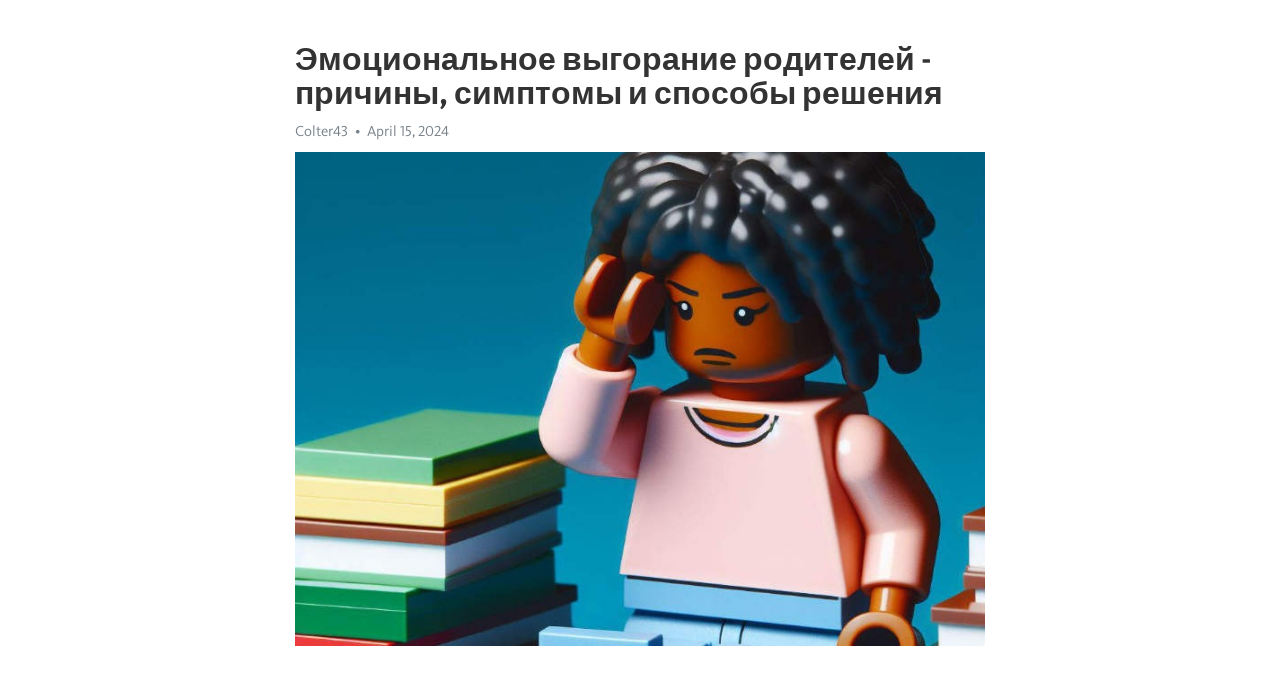

--- FILE ---
content_type: text/html; charset=utf-8
request_url: https://telegra.ph/EHmocionalnoe-vygoranie-roditelej---prichiny-simptomy-i-sposoby-resheniya-04-15
body_size: 12372
content:
<!DOCTYPE html>
<html>
  <head>
    <meta charset="utf-8">
    <title>Эмоциональное выгорание родителей - причины, симптомы и способы решения – Telegraph</title>
    <meta name="viewport" content="width=device-width, initial-scale=1.0, minimum-scale=1.0, maximum-scale=1.0, user-scalable=no" />
    <meta name="format-detection" content="telephone=no" />
    <meta http-equiv="X-UA-Compatible" content="IE=edge" />
    <meta name="MobileOptimized" content="176" />
    <meta name="HandheldFriendly" content="True" />
    <meta name="robots" content="index, follow" />
    <meta property="og:type" content="article">
    <meta property="og:title" content="Эмоциональное выгорание родителей - причины, симптомы и способы решения">
    <meta property="og:description" content="Боретесь с выгоранием? Воспользуйтесь нашим решением&#33; Кликайте сюда&#33;

Родительство - одна из самых важных и сложных ролей, с которыми сталкиваются взрослые люди. Бесконечные заботы, неторопливые ночи, постоянные запросы и требования детей могут оказывать давление на родителей и привести к эмоциональному выгоранию. Но что такое эмоциональное выгорание и какие последствия оно может вызвать?
Основные причины возникновения эмоционального выгорания у родителей - чрезмерные требования и ожидания общества и самих…">
    <meta property="og:image" content="https://telegra.ph/file/442293dc2292dca189c54.jpg">
    <meta property="og:site_name" content="Telegraph">
    <meta property="article:published_time" content="2024-04-15T21:23:23+0000">
    <meta property="article:modified_time" content="2024-04-15T21:23:23+0000">
    <meta property="article:author" content="Colter43">
    <meta name="twitter:card" content="summary">
    <meta name="twitter:title" content="Эмоциональное выгорание родителей - причины, симптомы и способы решения">
    <meta name="twitter:description" content="Боретесь с выгоранием? Воспользуйтесь нашим решением&#33; Кликайте сюда&#33;

Родительство - одна из самых важных и сложных ролей, с которыми сталкиваются взрослые люди. Бесконечные заботы, неторопливые ночи, постоянные запросы и требования детей могут оказывать давление на родителей и привести к эмоциональному выгоранию. Но что такое эмоциональное выгорание и какие последствия оно может вызвать?
Основные причины возникновения эмоционального выгорания у родителей - чрезмерные требования и ожидания общества и самих…">
    <meta name="twitter:image" content="https://telegra.ph/file/442293dc2292dca189c54.jpg">
    <link rel="canonical" href="https://telegra.ph/EHmocionalnoe-vygoranie-roditelej---prichiny-simptomy-i-sposoby-resheniya-04-15" />
    <link rel="shortcut icon" href="/favicon.ico?1" type="image/x-icon">
    <link rel="icon" type="image/png" href="/images/favicon.png?1" sizes="16x16">
    <link rel="icon" type="image/png" href="/images/favicon_2x.png?1" sizes="32x32">
    <link href="/css/quill.core.min.css" rel="stylesheet">
    <link href="/css/core.min.css?47" rel="stylesheet">
  </head>
  <body>
    <div class="tl_page_wrap">
      <div class="tl_page">
        <main class="tl_article">
          <header class="tl_article_header" dir="auto">
            <h1>Эмоциональное выгорание родителей - причины, симптомы и способы решения</h1>
            <address>
              <a rel="author">Colter43</a><!--
           --><time datetime="2024-04-15T21:23:23+0000">April 15, 2024</time>
            </address>
          </header>
          <article id="_tl_editor" class="tl_article_content"><h1>Эмоциональное выгорание родителей - причины, симптомы и способы решения<br></h1><address>Colter43<br></address><figure><img src="/file/442293dc2292dca189c54.jpg"><figcaption></figcaption></figure><p><br></p><h3 id="Боретесь-с-выгоранием?-Воспользуйтесь-нашим-решением&amp;#33;-Кликайте-сюда&amp;#33;"><a href="https://clck.ru/38vMhC" target="_blank">Боретесь с выгоранием? Воспользуйтесь нашим решением&#33; Кликайте сюда&#33;</a></h3><p><br></p><p>Родительство - одна из самых важных и сложных ролей, с которыми сталкиваются взрослые люди. Бесконечные заботы, неторопливые ночи, постоянные запросы и требования детей могут оказывать давление на родителей и привести к эмоциональному выгоранию. Но что такое эмоциональное <a href="https://clck.ru/38vMhC" target="_blank">выгорание</a> и какие последствия оно может вызвать?</p><p>Основные причины возникновения эмоционального <a href="https://clck.ru/38vMhC" target="_blank">выгорания</a> у родителей - чрезмерные требования и ожидания общества и самих родителей. Непрерывное стремление быть идеальными родителями, удовлетворить все потребности детей и справиться со всеми обязанностями может быть очень истощающим. Это может привести к постепенному ухудшению психического и физического состояния родителей и, в конечном итоге, к эмоциональному выгоранию.</p><p>Симптомы эмоционального выгорания у родителей могут быть разнообразны и могут проявляться как физические, так и эмоциональные симптомы. Часто родители, страдающие от выгорания, испытывают постоянную усталость, проблемы со сном и аппетитом, чувствуют себя раздраженными и безнадежными. Они также могут испытывать чувство неполноценности и вины, что усиливается из-за общественного стигмата, связанного с этим состоянием.</p><p>Счастливым родителям обязательно следует уделить время самим себе и заботиться о своем физическом и психическом здоровье. Важно не забывать о своих личных интересах и нуждах, а также устанавливать ясные границы в отношениях с детьми. Родительская поддержка и общение с другими родителями также могут помочь снять накопившееся напряжение и предотвратить эмоциональное выгорание.</p><h3 id="Причины-эмоционального-выгорания-у-родителей:">Причины эмоционального выгорания у родителей:</h3><p>Современный родительский стиль жизни, насыщенный стрессами и обязанностями, часто приводит к эмоциональному выгоранию. Какие же факторы играют роль в возникновении этого состояния?</p><p><strong>1. Избыток ответственности:</strong> Родители часто перегружены обязанностями, связанными с воспитанием и заботой о детях. Они должны удовлетворять потребности детей, работать, учиться и поддерживать семейные отношения. Этот постоянный поток задач и требований может негативно влиять на их психологическое состояние.</p><p><strong>2. Отсутствие поддержки:</strong> Нехватка поддержки и помощи в родительстве может стать одной из основных причин эмоционального выгорания. Родители, которые чувствуют себя одинокими и беспомощными в справлении со своими обязанностями, подвержены риску стресса и истощения.</p><ul><li><strong>3. Финансовые проблемы:</strong> Экономические трудности, включая высокую стоимость жизни и нехватку денежных средств, могут стать источником возникающего стресса и эмоционального напряжения у родителей.</li><li><strong>4. Нереалистические ожидания:</strong> Ожидания общества и самых родителей по отношению к себе могут быть нереалистичными и неподъемными. Ведь каждый родитель старается быть идеальным, воплощая стандарты совершенства, но это часто приводит к перенапряжению и эмоциональному истощению.</li><li><strong>5. Недостаток времени для отдыха и самоухода:</strong> В постоянной гонке, родители часто забывают о своих собственных потребностях и заботе о себе. Отсутствие времени для отдыха и самоухода может привести к накоплению эмоционального напряжения и повышенной уязвимости к стрессу и истощению.</li></ul><h3 id="Отношение-к-себе:-повышенные-ожидания-и-их-последствия">Отношение к себе: повышенные ожидания и их последствия</h3><p>В современном обществе все больше и больше людей испытывают высокие ожидания по отношению к себе. Давление, которое мы ощущаем в результате этого, может повлиять на наше эмоциональное и психическое состояние. Но почему мы ставим перед собой такие высокие стандарты, и как они могут привести к эмоциональному выгоранию?</p><p>Одной из причин подобного повышенного ожидания от себя является постоянное сравнение с другими людьми. Мы видим успехи и достижения других, и часто ощущаем себя недостаточными в сравнении с ними. Это сравнение может внушить нам идею, что мы должны быть не просто хорошими, а превосходными во всем, что делаем. Однако, такое стремление к безупречности нередко приводит к чрезмерной нагрузке и эмоциональным напряжениям.</p><p>Когда мы ставим себе слишком высокие ожидания, мы подвергаем себя риску разочарования и неудовлетворенности. Каждый незначительный промах или неудача начинает казаться неизмеримым провалом. Мы становимся критичными к себе сами, перечисляя все наши неудачи и недостатки. Это отрицательно влияет на нашу самооценку и может вызвать чувство беспомощности и бесполезности.</p><ul><li><strong>Так как же мы можем справиться с этой проблемой?</strong></li><li>Важно осознать, что никто не совершенен.</li><li>Мы должны принимать себя такими, какие мы есть, со всеми нашими достоинствами и недостатками.</li><li>Нам необходимо переоценить свои ожидания и установить более реалистичные и достижимые цели.</li><li>Необходимо осознать, что наши неудачи и ошибки - это не конец света, а возможность для роста и развития.</li><li>Важно научиться прощать себя за свои ошибки и неудачи.</li><li>Также стоит помнить, что мы не обязаны удовлетворять ожиданиям и требованиям других людей, а в первую очередь - своим собственным.</li></ul><p>Повышенные ожидания по отношению к себе могут быть источником больших эмоциональных проблем. Однако, с помощью правильного подхода и ментальных стратегий мы можем научиться принимать себя такими, какие мы есть, и добиваться своих целей без вредных последствий для своей психической и эмоциональной устойчивости.</p><h3 id="Перенасыщенность-родительскими-обязанностями">Перенасыщенность родительскими обязанностями</h3><p>Роль родителя требует огромного количества времени и энергии. В современном мире родители часто сталкиваются с перенасыщенностью своими обязанностями, которая может привести к эмоциональному выгоранию.</p><p>Часто родители сталкиваются с избытком задач и обязанностей, которые нужно выполнить за ограниченное количество времени. Они должны быть и практичными, и эмоциональными опорами для своих детей, постоянно находиться в поиске баланса между работой и семейной жизнью, а также заботиться о бюджете и домашних делах.</p><p>Постоянное ощущение недостатка времени и постоянной усталости может вызывать стресс и чувство бессилия у родителей. Из-за этого они часто становятся раздражительными и эмоционально изматываются. Злоупотребление кофеином и недостаток сна также могут негативно сказываться на их физическом и эмоциональном здоровье.</p><p>Важно отметить, что перенасыщенность родительскими обязанностями часто ведет к забыванию о собственных потребностях и самопожертвованию. Родители забывают, что они также нуждаются во времени для отдыха и восстановления сил, что может привести к истощению и болезням. Поэтому важно найти способ управлять своим временем и энергией, чтобы избежать эмоционального выгорания.</p><h3 id="Отсутствие-поддержки-и-признания-со-стороны-окружающих">Отсутствие поддержки и признания со стороны окружающих</h3><p>Когда мы не получаем поддержки и признания за свои родительские усилия, у нас возникает ощущение невидимости и неполноценности. Мы начинаем сомневаться в своих силах и способностях, а это в свою очередь ведет к выгоранию. Важно понимать, что родительский труд неоценим, и каждый родитель заслуживает поддержки и признания.</p><ul><li>Один из возможных источников отсутствия поддержки – близкие люди, которые не понимают и не ценят значимость родительства. Это могут быть друзья, родственники, коллеги. Не получая поддержку от окружающих, родители могут чувствовать себя одинокими и изолированными.</li><li>Другой причиной может быть общество в целом, которое не признает и не ценит родительский труд. Родители могут столкнуться с негативными комментариями, осуждением и недостаточным уважением по отношению к своим родительским усилиям. Это может вызвать разочарование и апатию у родителей.</li><li>Также, недостаток поддержки и признания может проявляться в рамках семьи. Иногда родители не получают необходимой поддержки со стороны супруга или родителей. Это может создать напряженность и конфликты, а также усилить чувство выгорания.</li></ul><h3 id="Симптомы-эмоционального-выгорания-у-родителей:">Симптомы эмоционального выгорания у родителей:</h3><p>Первым сигналом могут стать постоянная усталость, особенно в сочетании с плохим сном. Если раньше вы с легкостью восстанавливались после сна, а сейчас постоянно чувствуете усталость, обязательно обратите на это внимание. Постоянное переживание, беспокойство, чувство тревоги – все это также может свидетельствовать о эмоциональном <a href="https://clck.ru/38vMhC" target="_blank">выгорании</a> родителей.</p><ul><li>Излишняя раздражительность, плохое настроение и непостоянные эмоции.</li><li>Совершенствование себя до невозможного в воспитании детей.</li><li>Отсутствие мотивации и интереса к родительству и семейной жизни.</li></ul><p>Возможно, вы начали замечать симптомы физического износа, такие как головная боль, боли в спине и шее, проблемы с пищеварением или соном, пониженная иммунная система. Они являются свидетельством того, что эмоциональное выгорание начинает оказывать негативное влияние на ваше физическое здоровье. Не игнорируйте эти симптомы.</p><p>Признав наличие симптомов эмоционального выгорания у родителей, важно найти способы решения проблемы. Отдыхайте и берегите свое физическое здоровье. Используйте методы релаксации для снятия стресса и восстановления эмоционального равновесия. Общайтесь с партнером, друзьями или специалистами по родительству. Не стесняйтесь просить о помощи.</p><h3 id="Постоянная-усталость-и-истощение">Постоянная усталость и <a href="https://clck.ru/38vMhC" target="_blank">истощение</a></h3><p>Основная причина этой усталости заключается в огромном объеме ответственности, который возлагается на плечи родителей. Они должны уравновешивать работу, семейную жизнь, воспитание детей и личные потребности, и часто испытывают огромное давление, чтобы все успеть и не подвести ни своих детей, ни свои собственные ожидания.</p><p>Кроме того, модернизация общества источает новые вызовы и стрессоры в современный семейный образ жизни. Родители сталкиваются с растущим списком требований, связанных с родительским воспитанием, таких как участие в активностях ребенка, образовательная поддержка и социальные ожидания. Это может привести к чувству бесконечной гонки и постоянного стресса, что, в свою очередь, вызывает усталость и истощение.</p><h3 id="Потеря-радости-и-интереса-к-родительству">Потеря радости и интереса к родительству</h3><p><strong>Возможная причина – эмоциональное выгорание.</strong> Современный мир требует от нас быть всегда на высоте, и родители не исключение. В поиске баланса между работой, личной жизнью и заботой о детях, они иногда отдают себя полностью. В итоге, физическое и эмоциональное истощение неизбежно настигает родителей. Следует понимать, что заботиться о себе – это не эгоизм, а необходимость для обеспечения полноценного родительства.</p><p><strong>Симптомы эмоционального выгорания.</strong> Потеря радости и интереса к родительству может проявляться различными способами. Родители могут чувствовать постоянную усталость, раздражение, апатию или неуравновешенность. Они могут начать избегать общения с детьми или испытывать постоянную тревогу и нервозность. Важно заметить эти симптомы и предпринять шаги для их разрешения.</p><ul><li>Отдыхайте и делайте то, что вам приносит радость.</li><li>Разделите обязанности с партнером или другими близкими.</li><li>Поддерживайте связь с друзьями и запланируйте независимое время.</li></ul><p>Борьба с потерей радости и интереса к родительству требует времени и усилий, но стоит каждого. Помните, что вы заслуживаете счастливой и насыщенной жизни, а ваше благополучие положительно отражается на вашей семье.</p><h3 id="Проблемы-со-сном-и-пищевыми-привычками">Проблемы со сном и пищевыми привычками</h3><p><strong>Недосыпание</strong> - одна из основных причин проблем со сном у детей. Необходимость просыпаться ночью для кормления или ухода за малышом может серьезно нарушить сон родителей. Сон недостаточной продолжительности влияет на эмоциональное состояние и работоспособность, вызывая усталость и раздражение.</p><ul><li>Беспокойный сон</li><li>Проблемы с засыпанием</li><li>Сны детей, требующие участия родителей</li></ul><p>Проблемы со сном у детей могут также отражаться на пищевых привычках. <em>Выбор неправильной пищи</em> может быть способом справиться с раздражительностью, вызванной недосыпанием. Родители могут столкнуться с неправильными пищевыми привычками, такими как пищевые требования, чрезмерное употребление сладостей или нежелание есть определенные продукты.</p><ol><li>Стартье от создания позитивной атмосферы во время еды</li><li>Обратите внимание на качество пищи, которую вы предлагаете</li><li>Создайте здоровые привычки питания в семье</li></ol><h3 id="Способы-решения-эмоционального-выгорания-у-родителей:">Способы решения эмоционального выгорания у родителей:</h3><p>Когда родители сталкиваются с эмоциональным выгоранием, это может быть очень трудно для всей семьи. Однако, существует ряд способов, которые могут помочь родителям справиться с этим состоянием и найти внутреннюю гармонию. Вот несколько рекомендаций, которые могут оказаться полезными:</p><ul><li><strong>Приоритеты</strong>: Определите свои приоритеты и установите границы. Разделите свое время и энергию между работой, семьей и самим собой. Не стесняйтесь говорить &quot;нет&quot; и делегировать задачи, чтобы у вас было достаточно времени для отдыха и восстановления.</li><li><strong>Самозабота</strong>: Не забывайте о своем физическом и психологическом благополучии. Уделите время для занятий спортом, медитации, чтения или других занятий, которые приносят вам удовольствие. Не забыть о собственных потребностях поможет вам лучше ухаживать за детьми.</li><li><strong>Поддержка</strong>: Не стесняйтесь обращаться за помощью. Обсудите свои эмоции с партнером, друзьями или профессионалом. Возможно, вы найдете поддержку и новые идеи о том, как справиться с эмоциональным выгоранием.</li><li><strong>Отдых</strong>: Дайте себе возможность регулярно отдыхать и расслабляться. Устройте выходные семейные прогулки в природе, солнечные пикники или поделки, которые позволят вам отдохнуть от повседневных забот.</li></ul><p>И самое главное, не забывайте про то, что вы - родители, и ваше общение и любовь к детям являются ключевыми аспектами их счастливого детства. Иногда простое понимание и осознание своей ценности в жизни детей может помочь вам преодолеть эмоциональное выгорание и найти радость в роли родителя. Уделите время самим себе, и вы сможете стать более счастливыми и уравновешенными родителями.</p><h3 id="Смотрите-на-эту-тему:">Смотрите на эту тему:</h3><figure><iframe src="/embed/youtube?url=https%3A%2F%2Fwww.youtube.com%2Fwatch%3Fv%3DitqzMEq-TRk" width="640" height="360" frameborder="0" allowtransparency="true" allowfullscreen="true" scrolling="no"></iframe><figcaption></figcaption></figure><p><br></p><p><br></p></article>
          <div id="_tl_link_tooltip" class="tl_link_tooltip"></div>
          <div id="_tl_tooltip" class="tl_tooltip">
            <div class="buttons">
              <span class="button_hover"></span>
              <span class="button_group"><!--
             --><button id="_bold_button"></button><!--
             --><button id="_italic_button"></button><!--
             --><button id="_link_button"></button><!--
           --></span><!--
           --><span class="button_group"><!--
             --><button id="_header_button"></button><!--
             --><button id="_subheader_button"></button><!--
             --><button id="_quote_button"></button><!--
           --></span>
            </div>
            <div class="prompt">
              <span class="close"></span>
              <div class="prompt_input_wrap"><input type="url" class="prompt_input" /></div>
            </div>
          </div>
          <div id="_tl_blocks" class="tl_blocks">
            <div class="buttons">
              <button id="_image_button"></button><!--
           --><button id="_embed_button"></button>
            </div>
          </div>
          <aside class="tl_article_buttons">
            <div class="account account_top"></div>
            <button id="_edit_button" class="button edit_button">Edit</button><!--
         --><button id="_publish_button" class="button publish_button">Publish</button>
            <div class="account account_bottom"></div>
            <div id="_error_msg" class="error_msg"></div>
          </aside>
        </main>
      </div>
          <div class="tl_page_footer">
      <div id="_report_button" class="tl_footer_button">Report content on this page</div>
    </div>
    </div>
      <div class="tl_popup tl_popup_hidden" id="_report_popup">
    <main class="tl_popup_body tl_report_popup">
      <form id="_report_form" method="post">
        <section>
          <h2 class="tl_popup_header">Report Page</h2>
          <div class="tl_radio_items">
            <label class="tl_radio_item">
              <input type="radio" class="radio" name="reason" value="violence">
              <span class="tl_radio_item_label">Violence</span>
            </label>
            <label class="tl_radio_item">
              <input type="radio" class="radio" name="reason" value="childabuse">
              <span class="tl_radio_item_label">Child Abuse</span>
            </label>
            <label class="tl_radio_item">
              <input type="radio" class="radio" name="reason" value="copyright">
              <span class="tl_radio_item_label">Copyright</span>
            </label>
            <label class="tl_radio_item">
              <input type="radio" class="radio" name="reason" value="illegal_drugs">
              <span class="tl_radio_item_label">Illegal Drugs</span>
            </label>
            <label class="tl_radio_item">
              <input type="radio" class="radio" name="reason" value="personal_details">
              <span class="tl_radio_item_label">Personal Details</span>
            </label>
            <label class="tl_radio_item">
              <input type="radio" class="radio" name="reason" value="other">
              <span class="tl_radio_item_label">Other</span>
            </label>
          </div>
          <div class="tl_textfield_item tl_comment_field">
            <input type="text" class="tl_textfield" name="comment" value="" placeholder="Add Comment…">
          </div>
          <div class="tl_copyright_field">
            Please submit your DMCA takedown request to <a href="mailto:dmca@telegram.org?subject=Report%20to%20Telegraph%20page%20%22%D0%AD%D0%BC%D0%BE%D1%86%D0%B8%D0%BE%D0%BD%D0%B0%D0%BB%D1%8C%D0%BD%D0%BE%D0%B5%20%D0%B2%D1%8B%D0%B3%D0%BE%D1%80%D0%B0%D0%BD%D0%B8%D0%B5%20%D1%80%D0%BE%D0%B4%D0%B8%D1%82%D0%B5%D0%BB%D0%B5%D0%B9%20-%20%D0%BF%D1%80%D0%B8%D1%87%D0%B8%D0%BD%D1%8B%2C%20%D1%81%D0%B8%D0%BC%D0%BF%D1%82%D0%BE%D0%BC%D1%8B%20%D0%B8%20%D1%81%D0%BF%D0%BE%D1%81%D0%BE%D0%B1%D1%8B%20%D1%80%D0%B5%D1%88%D0%B5%D0%BD%D0%B8%D1%8F%22&body=Reported%20page%3A%20https%3A%2F%2Ftelegra.ph%2FEHmocionalnoe-vygoranie-roditelej---prichiny-simptomy-i-sposoby-resheniya-04-15%0A%0A%0A" target="_blank">dmca@telegram.org</a>
          </div>
        </section>
        <aside class="tl_popup_buttons">
          <button type="reset" class="button" id="_report_cancel">Cancel</button>
          <button type="submit" class="button submit_button">Report</button>
        </aside>
      </form>
    </main>
  </div>
    
    <script>var T={"apiUrl":"https:\/\/edit.telegra.ph","uploadEnabled":false,"datetime":1713216203,"pageId":"bcb0dc0f2c9b23cf9ced6","editable":true};(function(){var b=document.querySelector('time');if(b&&T.datetime){var a=new Date(1E3*T.datetime),d='January February March April May June July August September October November December'.split(' ')[a.getMonth()],c=a.getDate();b.innerText=d+' '+(10>c?'0':'')+c+', '+a.getFullYear()}})();</script>
    <script src="/js/jquery.min.js"></script>
    <script src="/js/jquery.selection.min.js"></script>
    <script src="/js/autosize.min.js"></script>
    <script src="/js/load-image.all.min.js?1"></script>
    <script src="/js/quill.min.js?10"></script>
    <script src="/js/core.min.js?67"></script>
    <script async src="https://t.me/_websync_?path=EHmocionalnoe-vygoranie-roditelej---prichiny-simptomy-i-sposoby-resheniya-04-15&hash=cdfdb8debc41a03f59"></script>
  </body>
</html>